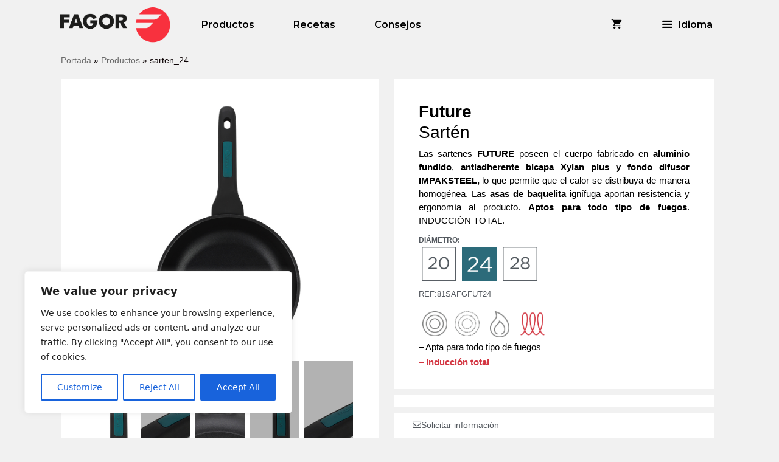

--- FILE ---
content_type: text/css
request_url: https://fagorcookware.com/linea-future/wp-content/uploads/sites/20/elementor/css/post-478.css?ver=1666605512
body_size: 2731
content:
.elementor-478 .elementor-element.elementor-element-62707c57 > .elementor-container{max-width:1080px;}.elementor-478 .elementor-element.elementor-element-62707c57{margin-top:0px;margin-bottom:0px;padding:0px 0px 20px 0px;}.elementor-478 .elementor-element.elementor-element-2207f7b1 > .elementor-element-populated{margin:0px 0px 0px 0px;--e-column-margin-right:0px;--e-column-margin-left:0px;padding:8px 0px 0px 0px;}.elementor-478 .elementor-element.elementor-element-7593a7cd{font-family:"gotham", Sans-serif;font-size:14px;}.elementor-478 .elementor-element.elementor-element-7593a7cd > .elementor-widget-container{margin:0px 0px 0px 0px;padding:0px 0px 0px 0px;}.elementor-478 .elementor-element.elementor-element-5f5210a2 > .elementor-container{max-width:1080px;}.elementor-478 .elementor-element.elementor-element-5f5210a2{margin-top:0px;margin-bottom:0px;}.elementor-478 .elementor-element.elementor-element-74b433cc:not(.elementor-motion-effects-element-type-background) > .elementor-widget-wrap, .elementor-478 .elementor-element.elementor-element-74b433cc > .elementor-widget-wrap > .elementor-motion-effects-container > .elementor-motion-effects-layer{background-color:#FFFFFF;}.elementor-478 .elementor-element.elementor-element-74b433cc > .elementor-element-populated{transition:background 0.3s, border 0.3s, border-radius 0.3s, box-shadow 0.3s;margin:0px 0px 0px 0px;--e-column-margin-right:0px;--e-column-margin-left:0px;padding:43px 43px 43px 43px;}.elementor-478 .elementor-element.elementor-element-74b433cc > .elementor-element-populated > .elementor-background-overlay{transition:background 0.3s, border-radius 0.3s, opacity 0.3s;}.elementor-478 .elementor-element.elementor-element-967cdfc .elementor-main-swiper{height:413px;}.elementor-478 .elementor-element.elementor-element-967cdfc.elementor-skin-slideshow .elementor-main-swiper{margin-bottom:8px;}.elementor-478 .elementor-element.elementor-element-967cdfc .elementor-main-swiper .swiper-slide{border-radius:0px;}.elementor-478 .elementor-element.elementor-element-967cdfc .elementor-swiper-button{font-size:20px;}#elementor-lightbox-slideshow-967cdfc .elementor-video-container{width:50%;}.elementor-478 .elementor-element.elementor-element-967cdfc > .elementor-widget-container{margin:0px 0px 0px 0px;padding:0px 0px 0px 0px;}.elementor-478 .elementor-element.elementor-element-41fbed20 > .elementor-element-populated{padding:0px 14px 0px 0px;}.elementor-478 .elementor-element.elementor-element-7521b183:not(.elementor-motion-effects-element-type-background) > .elementor-widget-wrap, .elementor-478 .elementor-element.elementor-element-7521b183 > .elementor-widget-wrap > .elementor-motion-effects-container > .elementor-motion-effects-layer{background-color:#FFFFFF;}.elementor-478 .elementor-element.elementor-element-7521b183 > .elementor-element-populated{transition:background 0.3s, border 0.3s, border-radius 0.3s, box-shadow 0.3s;}.elementor-478 .elementor-element.elementor-element-7521b183 > .elementor-element-populated > .elementor-background-overlay{transition:background 0.3s, border-radius 0.3s, opacity 0.3s;}.elementor-478 .elementor-element.elementor-element-30c76d8e .elementor-heading-title{color:#000000;font-family:"gotham", Sans-serif;font-size:28px;font-weight:900;}.elementor-478 .elementor-element.elementor-element-30c76d8e > .elementor-widget-container{padding:30px 30px 0px 30px;}.elementor-478 .elementor-element.elementor-element-1ad9204 .elementor-heading-title{color:#000000;font-family:"gotham", Sans-serif;font-size:28px;font-weight:400;}.elementor-478 .elementor-element.elementor-element-1ad9204 > .elementor-widget-container{margin:-14px 0px 0px 0px;padding:0px 30px 0px 30px;}.elementor-478 .elementor-element.elementor-element-b098195{color:#000000;font-family:"gotham", Sans-serif;font-size:15px;}.elementor-478 .elementor-element.elementor-element-b098195 > .elementor-widget-container{margin:-10px 0px -21px 0px;padding:0px 030px 0px 030px;}.elementor-478 .elementor-element.elementor-element-6250e725{color:#54595F;font-family:"gotham", Sans-serif;font-size:12px;font-weight:900;}.elementor-478 .elementor-element.elementor-element-6250e725 > .elementor-widget-container{margin:-10px 0px 0px 0px;padding:0px 30px 0px 030px;}.elementor-478 .elementor-element.elementor-element-634f1f3{margin-top:-36px;margin-bottom:0px;padding:0px 030px 0px 30px;}.elementor-478 .elementor-element.elementor-element-d684f3a > .elementor-element-populated{margin:0px 5px 0px 5px;--e-column-margin-right:5px;--e-column-margin-left:5px;padding:0px 0px 0px 0px;}.elementor-478 .elementor-element.elementor-element-1da55b47 > .elementor-element-populated{margin:0px 5px 0px 5px;--e-column-margin-right:5px;--e-column-margin-left:5px;padding:0px 0px 0px 0px;}.elementor-478 .elementor-element.elementor-element-69f361aa > .elementor-element-populated{margin:0px 5px 0px 5px;--e-column-margin-right:5px;--e-column-margin-left:5px;padding:0px 0px 0px 0px;}.elementor-478 .elementor-element.elementor-element-67ab3cd7 > .elementor-element-populated{margin:0px 5px 0px 5px;--e-column-margin-right:5px;--e-column-margin-left:5px;padding:0px 0px 0px 0px;}.elementor-478 .elementor-element.elementor-element-3e4dbbee > .elementor-element-populated{margin:0px 5px 0px 5px;--e-column-margin-right:5px;--e-column-margin-left:5px;padding:0px 0px 0px 0px;}.elementor-478 .elementor-element.elementor-element-4b6a8f86{color:#54595F;font-family:"gotham", Sans-serif;font-size:13px;font-weight:normal;}.elementor-478 .elementor-element.elementor-element-4b6a8f86 > .elementor-widget-container{margin:12px 0px 0px 0px;padding:0px 30px 0px 030px;}.elementor-478 .elementor-element.elementor-element-48db20{margin-top:-23px;margin-bottom:0px;padding:0px 30px 0px 30px;}.elementor-478 .elementor-element.elementor-element-738e946 > .elementor-element-populated{margin:0px 4px 0px 4px;--e-column-margin-right:4px;--e-column-margin-left:4px;padding:0px 0px 0px 0px;}.elementor-478 .elementor-element.elementor-element-c28edaa img{width:100%;}.elementor-478 .elementor-element.elementor-element-c28edaa > .elementor-widget-container{padding:2px 2px 2px 2px;}.elementor-478 .elementor-element.elementor-element-468eec8e > .elementor-element-populated{margin:0px 4px 0px 4px;--e-column-margin-right:4px;--e-column-margin-left:4px;padding:0px 0px 0px 0px;}.elementor-478 .elementor-element.elementor-element-75bdecc2 > .elementor-widget-container{padding:2px 2px 2px 2px;}.elementor-478 .elementor-element.elementor-element-1704c579 > .elementor-element-populated{margin:0px 4px 0px 4px;--e-column-margin-right:4px;--e-column-margin-left:4px;padding:0px 0px 0px 0px;}.elementor-478 .elementor-element.elementor-element-29ee2581 img{width:76%;}.elementor-478 .elementor-element.elementor-element-29ee2581 > .elementor-widget-container{padding:2px 2px 2px 2px;}.elementor-478 .elementor-element.elementor-element-1c3e2638 > .elementor-element-populated{margin:0px 4px 0px 4px;--e-column-margin-right:4px;--e-column-margin-left:4px;padding:0px 0px 0px 0px;}.elementor-478 .elementor-element.elementor-element-16e3b76 > .elementor-widget-container{padding:2px 2px 2px 2px;}.elementor-478 .elementor-element.elementor-element-37c53230{color:#000000;font-family:"gotham", Sans-serif;font-size:15px;line-height:0.2em;}.elementor-478 .elementor-element.elementor-element-37c53230 > .elementor-widget-container{margin:12px 0px 0px 0px;padding:0px 030px 0px 030px;}.elementor-478 .elementor-element.elementor-element-10e5195d{--spacer-size:10px;}.elementor-478 .elementor-element.elementor-element-10e5195d > .elementor-widget-container{margin:0px -10px 0px -10px;padding:0px 0px 0px 0px;background-color:#F1F1F1;}.elementor-478 .elementor-element.elementor-element-6647817d{--spacer-size:10px;}.elementor-478 .elementor-element.elementor-element-6647817d > .elementor-widget-container{margin:0px -10px 0px -10px;padding:0px 0px 0px 0px;background-color:#F1F1F1;}.elementor-478 .elementor-element.elementor-element-7cf0f6f9 .elementor-button .elementor-align-icon-right{margin-left:20px;}.elementor-478 .elementor-element.elementor-element-7cf0f6f9 .elementor-button .elementor-align-icon-left{margin-right:20px;}.elementor-478 .elementor-element.elementor-element-7cf0f6f9 .elementor-button{font-family:"gotham", Sans-serif;font-size:14px;fill:#54595F;color:#54595F;background-color:rgba(255, 255, 255, 0);border-radius:0px 0px 0px 0px;}.elementor-478 .elementor-element.elementor-element-7cf0f6f9 .elementor-button:hover, .elementor-478 .elementor-element.elementor-element-7cf0f6f9 .elementor-button:focus{color:#000000;background-color:rgba(255, 255, 255, 0);}.elementor-478 .elementor-element.elementor-element-7cf0f6f9 .elementor-button:hover svg, .elementor-478 .elementor-element.elementor-element-7cf0f6f9 .elementor-button:focus svg{fill:#000000;}.elementor-478 .elementor-element.elementor-element-7cf0f6f9 > .elementor-widget-container{margin:-18px 0px -18px 0px;padding:0px 0px 0px 0px;}.elementor-478 .elementor-element.elementor-element-197c8bab{--spacer-size:10px;}.elementor-478 .elementor-element.elementor-element-197c8bab > .elementor-widget-container{margin:0px -10px 0px -10px;padding:0px 0px 0px 0px;background-color:#F1F1F1;}.elementor-478 .elementor-element.elementor-element-4f72a3b1 > .elementor-container{max-width:1080px;}.elementor-478 .elementor-element.elementor-element-4f72a3b1{margin-top:25px;margin-bottom:0px;}.elementor-478 .elementor-element.elementor-element-7a2f3247:not(.elementor-motion-effects-element-type-background) > .elementor-widget-wrap, .elementor-478 .elementor-element.elementor-element-7a2f3247 > .elementor-widget-wrap > .elementor-motion-effects-container > .elementor-motion-effects-layer{background-color:#FFFFFF;}.elementor-478 .elementor-element.elementor-element-7a2f3247 > .elementor-element-populated{transition:background 0.3s, border 0.3s, border-radius 0.3s, box-shadow 0.3s;margin:0px 7px 0px 0px;--e-column-margin-right:7px;--e-column-margin-left:0px;padding:15px 15px 30px 15px;}.elementor-478 .elementor-element.elementor-element-7a2f3247 > .elementor-element-populated > .elementor-background-overlay{transition:background 0.3s, border-radius 0.3s, opacity 0.3s;}.elementor-478 .elementor-element.elementor-element-4628c199{color:#54595F;font-family:"gotham", Sans-serif;font-size:12px;font-weight:900;}.elementor-478 .elementor-element.elementor-element-4628c199 > .elementor-widget-container{padding:13px 0px 0px 30px;}.elementor-478 .elementor-element.elementor-element-3747b1b9{color:#000000;font-family:"gotham", Sans-serif;font-size:15px;line-height:1.9em;}.elementor-478 .elementor-element.elementor-element-3747b1b9 > .elementor-widget-container{margin:-34px 0px 0px 0px;}.elementor-478 .elementor-element.elementor-element-67326b0d{margin-top:-30px;margin-bottom:0px;}.elementor-478 .elementor-element.elementor-element-5b8cb3a6 img{width:33%;}.elementor-478 .elementor-element.elementor-element-5b8cb3a6 > .elementor-widget-container{margin:0px 0px 0px 0px;padding:0px 0px 0px 0px;}.elementor-478 .elementor-element.elementor-element-6d90e6fa{text-align:center;color:#54595F;font-family:"gotham", Sans-serif;font-size:12px;font-weight:900;}.elementor-478 .elementor-element.elementor-element-6d90e6fa > .elementor-widget-container{margin:-10px 0px 0px 0px;padding:0px 0px 0px 0px;}.elementor-478 .elementor-element.elementor-element-30f4dcf1 img{width:33%;}.elementor-478 .elementor-element.elementor-element-30f4dcf1 > .elementor-widget-container{margin:0px 0px 0px 0px;padding:0px 0px 0px 0px;}.elementor-478 .elementor-element.elementor-element-679c017c{text-align:center;color:#54595F;font-family:"gotham", Sans-serif;font-size:12px;font-weight:900;}.elementor-478 .elementor-element.elementor-element-679c017c > .elementor-widget-container{margin:-10px 0px 0px 0px;padding:0px 0px 0px 0px;}.elementor-478 .elementor-element.elementor-element-5fa63de9 img{width:33%;}.elementor-478 .elementor-element.elementor-element-5fa63de9 > .elementor-widget-container{margin:0px 0px 0px 0px;padding:0px 0px 0px 0px;}.elementor-478 .elementor-element.elementor-element-6c56bcc4{text-align:center;color:#54595F;font-family:"gotham", Sans-serif;font-size:12px;font-weight:900;}.elementor-478 .elementor-element.elementor-element-6c56bcc4 > .elementor-widget-container{margin:-10px 0px 0px 0px;padding:0px 0px 0px 0px;}.elementor-478 .elementor-element.elementor-element-310b43c5 img{width:33%;}.elementor-478 .elementor-element.elementor-element-310b43c5 > .elementor-widget-container{margin:0px 0px 0px 0px;padding:0px 0px 0px 0px;}.elementor-478 .elementor-element.elementor-element-1a8e2eba{text-align:center;color:#54595F;font-family:"gotham", Sans-serif;font-size:12px;font-weight:900;}.elementor-478 .elementor-element.elementor-element-1a8e2eba > .elementor-widget-container{margin:-10px 0px 0px 0px;padding:0px 0px 0px 0px;}.elementor-478 .elementor-element.elementor-element-3ff4cc1c > .elementor-container{max-width:1080px;}.elementor-478 .elementor-element.elementor-element-3ff4cc1c{margin-top:40px;margin-bottom:0px;padding:0px 0px 0px 0px;}.elementor-478 .elementor-element.elementor-element-6be0deed > .elementor-element-populated{margin:0px 0px 0px 0px;--e-column-margin-right:0px;--e-column-margin-left:0px;padding:0px 0px 0px 0px;}.elementor-478 .elementor-element.elementor-element-2766103{color:#000000;font-family:"gotham", Sans-serif;font-size:17px;font-weight:normal;}.elementor-478 .elementor-element.elementor-element-2766103 > .elementor-widget-container{padding:0px 0px 0px 0px;}.elementor-478 .elementor-element.elementor-element-3dbd85a1 > .elementor-container{max-width:1080px;}.elementor-478 .elementor-element.elementor-element-3dbd85a1{margin-top:-10px;margin-bottom:0px;padding:0px 0px 0px 0px;}.elementor-478 .elementor-element.elementor-element-3446eb5d > .elementor-element-populated{margin:0px 6px 0px 0px;--e-column-margin-right:6px;--e-column-margin-left:0px;padding:0px 0px 0px 0px;}.elementor-478 .elementor-element.elementor-element-6087a2c1 .elementor-cta__content{min-height:123px;text-align:left;padding:25px 23px 0px 36px;}.elementor-478 .elementor-element.elementor-element-6087a2c1 .elementor-cta__title{font-family:"gotham", Sans-serif;font-size:16px;color:#000000;}.elementor-478 .elementor-element.elementor-element-6087a2c1 .elementor-cta__description{font-family:"gotham", Sans-serif;font-size:14px;color:#F8313E;}.elementor-478 .elementor-element.elementor-element-6087a2c1 .elementor-cta:hover .elementor-cta__title{color:#000000;}.elementor-478 .elementor-element.elementor-element-6087a2c1 .elementor-cta:hover .elementor-cta__description{color:#F8313E;}.elementor-478 .elementor-element.elementor-element-6087a2c1 .elementor-cta__content-item{transition-duration:1000ms;}.elementor-478 .elementor-element.elementor-element-6087a2c1.elementor-cta--sequenced-animation .elementor-cta__content-item:nth-child(2){transition-delay:calc( 1000ms / 3 );}.elementor-478 .elementor-element.elementor-element-6087a2c1.elementor-cta--sequenced-animation .elementor-cta__content-item:nth-child(3){transition-delay:calc( ( 1000ms / 3 ) * 2 );}.elementor-478 .elementor-element.elementor-element-6087a2c1.elementor-cta--sequenced-animation .elementor-cta__content-item:nth-child(4){transition-delay:calc( ( 1000ms / 3 ) * 3 );}.elementor-478 .elementor-element.elementor-element-6087a2c1 .elementor-cta:not(:hover) .elementor-cta__bg-overlay{background-color:#FFFFFF;}.elementor-478 .elementor-element.elementor-element-6087a2c1 .elementor-cta:hover .elementor-cta__bg-overlay{background-color:#FFFFFF;}.elementor-478 .elementor-element.elementor-element-6087a2c1 .elementor-cta .elementor-cta__bg, .elementor-478 .elementor-element.elementor-element-6087a2c1 .elementor-cta .elementor-cta__bg-overlay{transition-duration:1500ms;}.elementor-478 .elementor-element.elementor-element-6087a2c1 > .elementor-widget-container{margin:-9px 0px -14px 0px;padding:0px 0px 0px 0px;}.elementor-478 .elementor-element.elementor-element-3619bcd1 > .elementor-element-populated{margin:0px 6px 0px 0px;--e-column-margin-right:6px;--e-column-margin-left:0px;padding:0px 0px 0px 0px;}.elementor-478 .elementor-element.elementor-element-ddc8d54 .elementor-cta__content{min-height:123px;text-align:left;padding:25px 23px 0px 36px;}.elementor-478 .elementor-element.elementor-element-ddc8d54 .elementor-cta__title{font-family:"gotham", Sans-serif;font-size:16px;color:#000000;}.elementor-478 .elementor-element.elementor-element-ddc8d54 .elementor-cta__description{font-family:"gotham", Sans-serif;font-size:14px;color:#F8313E;}.elementor-478 .elementor-element.elementor-element-ddc8d54 .elementor-cta__description:not(:last-child){margin-bottom:0px;}.elementor-478 .elementor-element.elementor-element-ddc8d54 .elementor-cta:hover .elementor-cta__title{color:#000000;}.elementor-478 .elementor-element.elementor-element-ddc8d54 .elementor-cta:hover .elementor-cta__description{color:#F8313E;}.elementor-478 .elementor-element.elementor-element-ddc8d54 .elementor-cta__content-item{transition-duration:1000ms;}.elementor-478 .elementor-element.elementor-element-ddc8d54.elementor-cta--sequenced-animation .elementor-cta__content-item:nth-child(2){transition-delay:calc( 1000ms / 3 );}.elementor-478 .elementor-element.elementor-element-ddc8d54.elementor-cta--sequenced-animation .elementor-cta__content-item:nth-child(3){transition-delay:calc( ( 1000ms / 3 ) * 2 );}.elementor-478 .elementor-element.elementor-element-ddc8d54.elementor-cta--sequenced-animation .elementor-cta__content-item:nth-child(4){transition-delay:calc( ( 1000ms / 3 ) * 3 );}.elementor-478 .elementor-element.elementor-element-ddc8d54 .elementor-cta:not(:hover) .elementor-cta__bg-overlay{background-color:#FFFFFF;}.elementor-478 .elementor-element.elementor-element-ddc8d54 .elementor-cta:hover .elementor-cta__bg-overlay{background-color:#FFFFFF;}.elementor-478 .elementor-element.elementor-element-ddc8d54 .elementor-cta .elementor-cta__bg, .elementor-478 .elementor-element.elementor-element-ddc8d54 .elementor-cta .elementor-cta__bg-overlay{transition-duration:1500ms;}.elementor-478 .elementor-element.elementor-element-ddc8d54 > .elementor-widget-container{margin:-9px 0px -14px 0px;padding:0px 0px 0px 0px;}.elementor-478 .elementor-element.elementor-element-73fee1c1 > .elementor-element-populated{margin:0px 6px 0px 0px;--e-column-margin-right:6px;--e-column-margin-left:0px;padding:0px 0px 0px 0px;}.elementor-478 .elementor-element.elementor-element-332ecec7 .elementor-cta__content{min-height:123px;text-align:left;padding:25px 23px 0px 36px;}.elementor-478 .elementor-element.elementor-element-332ecec7 .elementor-cta__title{font-family:"gotham", Sans-serif;font-size:16px;color:#000000;}.elementor-478 .elementor-element.elementor-element-332ecec7 .elementor-cta__description{font-family:"gotham", Sans-serif;font-size:14px;color:#F8313E;}.elementor-478 .elementor-element.elementor-element-332ecec7 .elementor-cta:hover .elementor-cta__title{color:#000000;}.elementor-478 .elementor-element.elementor-element-332ecec7 .elementor-cta:hover .elementor-cta__description{color:#F8313E;}.elementor-478 .elementor-element.elementor-element-332ecec7 .elementor-cta__content-item{transition-duration:1000ms;}.elementor-478 .elementor-element.elementor-element-332ecec7.elementor-cta--sequenced-animation .elementor-cta__content-item:nth-child(2){transition-delay:calc( 1000ms / 3 );}.elementor-478 .elementor-element.elementor-element-332ecec7.elementor-cta--sequenced-animation .elementor-cta__content-item:nth-child(3){transition-delay:calc( ( 1000ms / 3 ) * 2 );}.elementor-478 .elementor-element.elementor-element-332ecec7.elementor-cta--sequenced-animation .elementor-cta__content-item:nth-child(4){transition-delay:calc( ( 1000ms / 3 ) * 3 );}.elementor-478 .elementor-element.elementor-element-332ecec7 .elementor-cta:not(:hover) .elementor-cta__bg-overlay{background-color:#FFFFFF;}.elementor-478 .elementor-element.elementor-element-332ecec7 .elementor-cta:hover .elementor-cta__bg-overlay{background-color:#FFFFFF;}.elementor-478 .elementor-element.elementor-element-332ecec7 .elementor-cta .elementor-cta__bg, .elementor-478 .elementor-element.elementor-element-332ecec7 .elementor-cta .elementor-cta__bg-overlay{transition-duration:1500ms;}.elementor-478 .elementor-element.elementor-element-332ecec7 > .elementor-widget-container{margin:-9px 0px -14px 0px;padding:0px 0px 0px 0px;}.elementor-478 .elementor-element.elementor-element-156723c2 > .elementor-container{max-width:1080px;}.elementor-478 .elementor-element.elementor-element-156723c2{margin-top:40px;margin-bottom:0px;padding:0px 0px 0px 0px;}.elementor-478 .elementor-element.elementor-element-3c86abc3 > .elementor-element-populated{margin:0px 0px 0px 0px;--e-column-margin-right:0px;--e-column-margin-left:0px;padding:0px 0px 0px 0px;}.elementor-478 .elementor-element.elementor-element-76da4e80{color:#000000;font-family:"gotham", Sans-serif;font-size:17px;font-weight:normal;}.elementor-478 .elementor-element.elementor-element-76da4e80 > .elementor-widget-container{padding:0px 0px 0px 0px;}.elementor-478 .elementor-element.elementor-element-1865627a > .elementor-container{max-width:1080px;}.elementor-478 .elementor-element.elementor-element-1865627a{margin-top:-10px;margin-bottom:0px;padding:0px 0px 0px 0px;}.elementor-478 .elementor-element.elementor-element-1936ad92 > .elementor-element-populated{margin:0px 6px 0px 0px;--e-column-margin-right:6px;--e-column-margin-left:0px;padding:0px 0px 0px 0px;}.elementor-478 .elementor-element.elementor-element-54fa1bc6 .elementor-cta__content{min-height:123px;text-align:left;padding:25px 23px 0px 36px;}.elementor-478 .elementor-element.elementor-element-54fa1bc6 .elementor-cta__title{font-family:"gotham", Sans-serif;font-size:16px;color:#000000;}.elementor-478 .elementor-element.elementor-element-54fa1bc6 .elementor-cta__description{font-family:"gotham", Sans-serif;font-size:14px;color:#F8313E;}.elementor-478 .elementor-element.elementor-element-54fa1bc6 .elementor-cta:hover .elementor-cta__title{color:#000000;}.elementor-478 .elementor-element.elementor-element-54fa1bc6 .elementor-cta:hover .elementor-cta__description{color:#F8313E;}.elementor-478 .elementor-element.elementor-element-54fa1bc6 .elementor-cta__content-item{transition-duration:1000ms;}.elementor-478 .elementor-element.elementor-element-54fa1bc6.elementor-cta--sequenced-animation .elementor-cta__content-item:nth-child(2){transition-delay:calc( 1000ms / 3 );}.elementor-478 .elementor-element.elementor-element-54fa1bc6.elementor-cta--sequenced-animation .elementor-cta__content-item:nth-child(3){transition-delay:calc( ( 1000ms / 3 ) * 2 );}.elementor-478 .elementor-element.elementor-element-54fa1bc6.elementor-cta--sequenced-animation .elementor-cta__content-item:nth-child(4){transition-delay:calc( ( 1000ms / 3 ) * 3 );}.elementor-478 .elementor-element.elementor-element-54fa1bc6 .elementor-cta:not(:hover) .elementor-cta__bg-overlay{background-color:#FFFFFF;}.elementor-478 .elementor-element.elementor-element-54fa1bc6 .elementor-cta:hover .elementor-cta__bg-overlay{background-color:#FFFFFF;}.elementor-478 .elementor-element.elementor-element-54fa1bc6 .elementor-cta .elementor-cta__bg, .elementor-478 .elementor-element.elementor-element-54fa1bc6 .elementor-cta .elementor-cta__bg-overlay{transition-duration:1500ms;}.elementor-478 .elementor-element.elementor-element-54fa1bc6 > .elementor-widget-container{margin:-9px 0px -14px 0px;padding:0px 0px 0px 0px;}.elementor-478 .elementor-element.elementor-element-5bd11730 > .elementor-element-populated{margin:0px 6px 0px 0px;--e-column-margin-right:6px;--e-column-margin-left:0px;padding:0px 0px 0px 0px;}.elementor-478 .elementor-element.elementor-element-34c05801 .elementor-cta__content{min-height:123px;text-align:left;padding:25px 23px 0px 36px;}.elementor-478 .elementor-element.elementor-element-34c05801 .elementor-cta__title{font-family:"gotham", Sans-serif;font-size:16px;color:#000000;}.elementor-478 .elementor-element.elementor-element-34c05801 .elementor-cta__description{font-family:"gotham", Sans-serif;font-size:14px;color:#F8313E;}.elementor-478 .elementor-element.elementor-element-34c05801 .elementor-cta__description:not(:last-child){margin-bottom:0px;}.elementor-478 .elementor-element.elementor-element-34c05801 .elementor-cta:hover .elementor-cta__title{color:#000000;}.elementor-478 .elementor-element.elementor-element-34c05801 .elementor-cta:hover .elementor-cta__description{color:#F8313E;}.elementor-478 .elementor-element.elementor-element-34c05801 .elementor-cta__content-item{transition-duration:1000ms;}.elementor-478 .elementor-element.elementor-element-34c05801.elementor-cta--sequenced-animation .elementor-cta__content-item:nth-child(2){transition-delay:calc( 1000ms / 3 );}.elementor-478 .elementor-element.elementor-element-34c05801.elementor-cta--sequenced-animation .elementor-cta__content-item:nth-child(3){transition-delay:calc( ( 1000ms / 3 ) * 2 );}.elementor-478 .elementor-element.elementor-element-34c05801.elementor-cta--sequenced-animation .elementor-cta__content-item:nth-child(4){transition-delay:calc( ( 1000ms / 3 ) * 3 );}.elementor-478 .elementor-element.elementor-element-34c05801 .elementor-cta:not(:hover) .elementor-cta__bg-overlay{background-color:#FFFFFF;}.elementor-478 .elementor-element.elementor-element-34c05801 .elementor-cta:hover .elementor-cta__bg-overlay{background-color:#FFFFFF;}.elementor-478 .elementor-element.elementor-element-34c05801 .elementor-cta .elementor-cta__bg, .elementor-478 .elementor-element.elementor-element-34c05801 .elementor-cta .elementor-cta__bg-overlay{transition-duration:1500ms;}.elementor-478 .elementor-element.elementor-element-34c05801 > .elementor-widget-container{margin:-9px 0px -14px 0px;padding:0px 0px 0px 0px;}.elementor-478 .elementor-element.elementor-element-b78ef57 > .elementor-element-populated{margin:0px 6px 0px 0px;--e-column-margin-right:6px;--e-column-margin-left:0px;padding:0px 0px 0px 0px;}.elementor-478 .elementor-element.elementor-element-72c6d268 .elementor-cta__content{min-height:123px;text-align:left;padding:25px 23px 0px 36px;}.elementor-478 .elementor-element.elementor-element-72c6d268 .elementor-cta__title{font-family:"gotham", Sans-serif;font-size:16px;color:#000000;}.elementor-478 .elementor-element.elementor-element-72c6d268 .elementor-cta__description{font-family:"gotham", Sans-serif;font-size:14px;color:#F8313E;}.elementor-478 .elementor-element.elementor-element-72c6d268 .elementor-cta:hover .elementor-cta__title{color:#000000;}.elementor-478 .elementor-element.elementor-element-72c6d268 .elementor-cta:hover .elementor-cta__description{color:#F8313E;}.elementor-478 .elementor-element.elementor-element-72c6d268 .elementor-cta__content-item{transition-duration:1000ms;}.elementor-478 .elementor-element.elementor-element-72c6d268.elementor-cta--sequenced-animation .elementor-cta__content-item:nth-child(2){transition-delay:calc( 1000ms / 3 );}.elementor-478 .elementor-element.elementor-element-72c6d268.elementor-cta--sequenced-animation .elementor-cta__content-item:nth-child(3){transition-delay:calc( ( 1000ms / 3 ) * 2 );}.elementor-478 .elementor-element.elementor-element-72c6d268.elementor-cta--sequenced-animation .elementor-cta__content-item:nth-child(4){transition-delay:calc( ( 1000ms / 3 ) * 3 );}.elementor-478 .elementor-element.elementor-element-72c6d268 .elementor-cta:not(:hover) .elementor-cta__bg-overlay{background-color:#FFFFFF;}.elementor-478 .elementor-element.elementor-element-72c6d268 .elementor-cta:hover .elementor-cta__bg-overlay{background-color:#FFFFFF;}.elementor-478 .elementor-element.elementor-element-72c6d268 .elementor-cta .elementor-cta__bg, .elementor-478 .elementor-element.elementor-element-72c6d268 .elementor-cta .elementor-cta__bg-overlay{transition-duration:1500ms;}.elementor-478 .elementor-element.elementor-element-72c6d268 > .elementor-widget-container{margin:-9px 0px -14px 0px;padding:0px 0px 0px 0px;}@media(min-width:768px){.elementor-478 .elementor-element.elementor-element-74b433cc{width:48.421%;}.elementor-478 .elementor-element.elementor-element-41fbed20{width:2.281%;}.elementor-478 .elementor-element.elementor-element-7521b183{width:48.63%;}.elementor-478 .elementor-element.elementor-element-d684f3a{width:15%;}.elementor-478 .elementor-element.elementor-element-1da55b47{width:15%;}.elementor-478 .elementor-element.elementor-element-69f361aa{width:15%;}.elementor-478 .elementor-element.elementor-element-67ab3cd7{width:15%;}.elementor-478 .elementor-element.elementor-element-3e4dbbee{width:15%;}.elementor-478 .elementor-element.elementor-element-427abce5{width:23.708%;}.elementor-478 .elementor-element.elementor-element-738e946{width:12%;}.elementor-478 .elementor-element.elementor-element-468eec8e{width:12%;}.elementor-478 .elementor-element.elementor-element-1704c579{width:12%;}.elementor-478 .elementor-element.elementor-element-1c3e2638{width:12%;}.elementor-478 .elementor-element.elementor-element-2bb8f913{width:52%;}.elementor-478 .elementor-element.elementor-element-3446eb5d{width:30.474%;}.elementor-478 .elementor-element.elementor-element-148daafd{width:4.259%;}.elementor-478 .elementor-element.elementor-element-3619bcd1{width:30.474%;}.elementor-478 .elementor-element.elementor-element-534e290e{width:4.261%;}.elementor-478 .elementor-element.elementor-element-73fee1c1{width:30.474%;}.elementor-478 .elementor-element.elementor-element-1936ad92{width:30.474%;}.elementor-478 .elementor-element.elementor-element-1b4a9894{width:4.259%;}.elementor-478 .elementor-element.elementor-element-5bd11730{width:30.474%;}.elementor-478 .elementor-element.elementor-element-10fa2cca{width:4.261%;}.elementor-478 .elementor-element.elementor-element-b78ef57{width:30.474%;}}@media(max-width:1024px) and (min-width:768px){.elementor-478 .elementor-element.elementor-element-74b433cc{width:100%;}.elementor-478 .elementor-element.elementor-element-41fbed20{width:100%;}.elementor-478 .elementor-element.elementor-element-7521b183{width:100%;}.elementor-478 .elementor-element.elementor-element-d684f3a{width:10%;}.elementor-478 .elementor-element.elementor-element-1da55b47{width:10%;}.elementor-478 .elementor-element.elementor-element-69f361aa{width:10%;}.elementor-478 .elementor-element.elementor-element-67ab3cd7{width:10%;}.elementor-478 .elementor-element.elementor-element-3e4dbbee{width:10%;}.elementor-478 .elementor-element.elementor-element-738e946{width:10%;}.elementor-478 .elementor-element.elementor-element-468eec8e{width:10%;}.elementor-478 .elementor-element.elementor-element-1704c579{width:10%;}.elementor-478 .elementor-element.elementor-element-1c3e2638{width:10%;}.elementor-478 .elementor-element.elementor-element-2bb8f913{width:40%;}.elementor-478 .elementor-element.elementor-element-4a81a7c9{width:25%;}.elementor-478 .elementor-element.elementor-element-4ea003ea{width:25%;}.elementor-478 .elementor-element.elementor-element-4e667994{width:25%;}.elementor-478 .elementor-element.elementor-element-2d0c1ad5{width:25%;}}@media(max-width:1024px){.elementor-478 .elementor-element.elementor-element-62707c57{margin-top:0px;margin-bottom:0px;padding:0px 10px 20px 10px;}.elementor-478 .elementor-element.elementor-element-2207f7b1 > .elementor-element-populated{margin:0px 0px 0px 0px;--e-column-margin-right:0px;--e-column-margin-left:0px;padding:0px 0px 0px 0px;}.elementor-478 .elementor-element.elementor-element-5f5210a2{margin-top:0px;margin-bottom:0px;padding:0px 10px 0px 10px;}.elementor-478 .elementor-element.elementor-element-74b433cc > .elementor-element-populated{margin:0px 0px 0px 0px;--e-column-margin-right:0px;--e-column-margin-left:0px;padding:0px 0px 0px 0px;}.elementor-478 .elementor-element.elementor-element-967cdfc .elementor-main-swiper{height:685px;}.elementor-478 .elementor-element.elementor-element-967cdfc.elementor-skin-slideshow .elementor-main-swiper{margin-bottom:10px;}.elementor-478 .elementor-element.elementor-element-7521b183 > .elementor-element-populated{margin:0px 0px 0px 0px;--e-column-margin-right:0px;--e-column-margin-left:0px;padding:0px 0px 0px 0px;}.elementor-478 .elementor-element.elementor-element-30c76d8e > .elementor-widget-container{padding:27px 24px 0px 24px;}.elementor-478 .elementor-element.elementor-element-1ad9204 > .elementor-widget-container{padding:0px 24px 0px 24px;}.elementor-478 .elementor-element.elementor-element-b098195 > .elementor-widget-container{padding:0px 24px 0px 24px;}.elementor-478 .elementor-element.elementor-element-6250e725 > .elementor-widget-container{margin:0px 0px 0px 0px;padding:0px 24px 0px 24px;}.elementor-478 .elementor-element.elementor-element-634f1f3{padding:0px 20px 0px 20px;}.elementor-478 .elementor-element.elementor-element-d684f3a > .elementor-element-populated{padding:0px 5px 0px 5px;}.elementor-478 .elementor-element.elementor-element-1da55b47 > .elementor-element-populated{padding:0px 5px 0px 5px;}.elementor-478 .elementor-element.elementor-element-69f361aa > .elementor-element-populated{padding:0px 5px 0px 5px;}.elementor-478 .elementor-element.elementor-element-67ab3cd7 > .elementor-element-populated{padding:0px 5px 0px 5px;}.elementor-478 .elementor-element.elementor-element-3e4dbbee > .elementor-element-populated{padding:0px 5px 0px 5px;}.elementor-478 .elementor-element.elementor-element-4b6a8f86 > .elementor-widget-container{margin:12px 0px 0px 0px;padding:0px 24px 0px 24px;}.elementor-478 .elementor-element.elementor-element-48db20{padding:0px 20px 0px 20px;}.elementor-478 .elementor-element.elementor-element-738e946 > .elementor-element-populated{padding:0px 5px 0px 5px;}.elementor-478 .elementor-element.elementor-element-c28edaa img{width:100%;}.elementor-478 .elementor-element.elementor-element-468eec8e > .elementor-element-populated{padding:0px 5px 0px 5px;}.elementor-478 .elementor-element.elementor-element-75bdecc2 img{width:100%;}.elementor-478 .elementor-element.elementor-element-1704c579 > .elementor-element-populated{padding:0px 5px 0px 5px;}.elementor-478 .elementor-element.elementor-element-29ee2581 img{width:78%;}.elementor-478 .elementor-element.elementor-element-1c3e2638 > .elementor-element-populated{padding:0px 5px 0px 5px;}.elementor-478 .elementor-element.elementor-element-16e3b76 img{width:100%;}.elementor-478 .elementor-element.elementor-element-37c53230 > .elementor-widget-container{margin:0px 0px 0px 0px;padding:24px 24px 0px 24px;}.elementor-478 .elementor-element.elementor-element-4f72a3b1{padding:0px 10px 0px 10px;}.elementor-478 .elementor-element.elementor-element-7a2f3247 > .elementor-element-populated{margin:0px 0px 0px 0px;--e-column-margin-right:0px;--e-column-margin-left:0px;}.elementor-478 .elementor-element.elementor-element-4628c199 > .elementor-widget-container{padding:10px 24px 0px 24px;}.elementor-478 .elementor-element.elementor-element-3747b1b9 > .elementor-widget-container{margin:-36px 0px 0px 0px;padding:0px 24px 0px 24px;}.elementor-478 .elementor-element.elementor-element-67326b0d{margin-top:-28px;margin-bottom:0px;padding:0px 24px 0px 24px;}.elementor-478 .elementor-element.elementor-element-5b8cb3a6 img{width:38%;}.elementor-478 .elementor-element.elementor-element-6d90e6fa{font-size:11px;}.elementor-478 .elementor-element.elementor-element-6d90e6fa > .elementor-widget-container{margin:-10px 0px 0px 0px;padding:10px 24px 0px 24px;}.elementor-478 .elementor-element.elementor-element-30f4dcf1 img{width:38%;}.elementor-478 .elementor-element.elementor-element-679c017c{font-size:11px;}.elementor-478 .elementor-element.elementor-element-679c017c > .elementor-widget-container{margin:-10px 0px 0px 0px;padding:10px 24px 0px 24px;}.elementor-478 .elementor-element.elementor-element-5fa63de9 img{width:38%;}.elementor-478 .elementor-element.elementor-element-6c56bcc4{font-size:11px;}.elementor-478 .elementor-element.elementor-element-6c56bcc4 > .elementor-widget-container{margin:-10px 0px 0px 0px;padding:10px 24px 0px 24px;}.elementor-478 .elementor-element.elementor-element-310b43c5 img{width:38%;}.elementor-478 .elementor-element.elementor-element-1a8e2eba{font-size:11px;}.elementor-478 .elementor-element.elementor-element-1a8e2eba > .elementor-widget-container{margin:-10px 0px 0px 0px;padding:10px 24px 0px 24px;}.elementor-478 .elementor-element.elementor-element-3ff4cc1c{padding:0px 10px 0px 10px;}.elementor-478 .elementor-element.elementor-element-3dbd85a1{padding:0px 10px 0px 10px;}.elementor-478 .elementor-element.elementor-element-3446eb5d > .elementor-element-populated{margin:0px 0px 0px 0px;--e-column-margin-right:0px;--e-column-margin-left:0px;}.elementor-478 .elementor-element.elementor-element-3619bcd1 > .elementor-element-populated{margin:0px 0px 0px 0px;--e-column-margin-right:0px;--e-column-margin-left:0px;}.elementor-478 .elementor-element.elementor-element-73fee1c1 > .elementor-element-populated{margin:0px 0px 0px 0px;--e-column-margin-right:0px;--e-column-margin-left:0px;}.elementor-478 .elementor-element.elementor-element-156723c2{margin-top:40px;margin-bottom:0px;padding:0px 10px 0px 10px;}.elementor-478 .elementor-element.elementor-element-1865627a{padding:0px 10px 0px 10px;}.elementor-478 .elementor-element.elementor-element-1936ad92 > .elementor-element-populated{margin:0px 0px 0px 0px;--e-column-margin-right:0px;--e-column-margin-left:0px;}.elementor-478 .elementor-element.elementor-element-5bd11730 > .elementor-element-populated{margin:0px 0px 0px 0px;--e-column-margin-right:0px;--e-column-margin-left:0px;}.elementor-478 .elementor-element.elementor-element-b78ef57 > .elementor-element-populated{margin:0px 0px 0px 0px;--e-column-margin-right:0px;--e-column-margin-left:0px;}}@media(max-width:767px){.elementor-478 .elementor-element.elementor-element-74b433cc > .elementor-element-populated{margin:0px 0px 0px 0px;--e-column-margin-right:0px;--e-column-margin-left:0px;padding:0px 0px 0px 0px;}.elementor-478 .elementor-element.elementor-element-967cdfc .elementor-main-swiper{height:333px;}.elementor-478 .elementor-element.elementor-element-967cdfc.elementor-skin-slideshow .elementor-main-swiper{margin-bottom:10px;}.elementor-478 .elementor-element.elementor-element-30c76d8e > .elementor-widget-container{padding:24px 12px 0px 12px;}.elementor-478 .elementor-element.elementor-element-1ad9204 > .elementor-widget-container{padding:0px 12px 0px 12px;}.elementor-478 .elementor-element.elementor-element-b098195 > .elementor-widget-container{padding:0px 12px 0px 12px;}.elementor-478 .elementor-element.elementor-element-6250e725 > .elementor-widget-container{padding:0px 12px 0px 12px;}.elementor-478 .elementor-element.elementor-element-634f1f3{padding:0px 12px 0px 12px;}.elementor-478 .elementor-element.elementor-element-d684f3a{width:20%;}.elementor-478 .elementor-element.elementor-element-d684f3a > .elementor-element-populated{margin:0px 5px 0px 5px;--e-column-margin-right:5px;--e-column-margin-left:5px;padding:0px 0px 0px 0px;}.elementor-478 .elementor-element.elementor-element-2a55a085 > .elementor-widget-container{padding:0px 0px 0px 0px;}.elementor-478 .elementor-element.elementor-element-1da55b47{width:20%;}.elementor-478 .elementor-element.elementor-element-1da55b47 > .elementor-element-populated{margin:0px 5px 0px 5px;--e-column-margin-right:5px;--e-column-margin-left:5px;padding:0px 0px 0px 0px;}.elementor-478 .elementor-element.elementor-element-69f361aa{width:20%;}.elementor-478 .elementor-element.elementor-element-69f361aa > .elementor-element-populated{margin:0px 5px 0px 5px;--e-column-margin-right:5px;--e-column-margin-left:5px;padding:0px 0px 0px 0px;}.elementor-478 .elementor-element.elementor-element-67ab3cd7{width:20%;}.elementor-478 .elementor-element.elementor-element-67ab3cd7 > .elementor-element-populated{margin:0px 5px 0px 5px;--e-column-margin-right:5px;--e-column-margin-left:5px;padding:0px 0px 0px 0px;}.elementor-478 .elementor-element.elementor-element-3e4dbbee{width:20%;}.elementor-478 .elementor-element.elementor-element-3e4dbbee > .elementor-element-populated{margin:0px 5px 0px 5px;--e-column-margin-right:5px;--e-column-margin-left:5px;padding:0px 0px 0px 0px;}.elementor-478 .elementor-element.elementor-element-427abce5{width:25%;}.elementor-478 .elementor-element.elementor-element-4b6a8f86 > .elementor-widget-container{padding:0px 12px 0px 12px;}.elementor-478 .elementor-element.elementor-element-48db20{margin-top:0px;margin-bottom:0px;padding:0px 12px 0px 12px;}.elementor-478 .elementor-element.elementor-element-738e946{width:20%;}.elementor-478 .elementor-element.elementor-element-738e946 > .elementor-element-populated{margin:0px 5px 0px 5px;--e-column-margin-right:5px;--e-column-margin-left:5px;padding:0px 0px 0px 0px;}.elementor-478 .elementor-element.elementor-element-468eec8e{width:20%;}.elementor-478 .elementor-element.elementor-element-468eec8e > .elementor-element-populated{margin:0px 5px 0px 5px;--e-column-margin-right:5px;--e-column-margin-left:5px;padding:0px 0px 0px 0px;}.elementor-478 .elementor-element.elementor-element-1704c579{width:20%;}.elementor-478 .elementor-element.elementor-element-1704c579 > .elementor-element-populated{margin:0px 5px 0px 5px;--e-column-margin-right:5px;--e-column-margin-left:5px;padding:0px 0px 0px 0px;}.elementor-478 .elementor-element.elementor-element-1c3e2638{width:20%;}.elementor-478 .elementor-element.elementor-element-1c3e2638 > .elementor-element-populated{margin:0px 5px 0px 5px;--e-column-margin-right:5px;--e-column-margin-left:5px;padding:0px 0px 0px 0px;}.elementor-478 .elementor-element.elementor-element-2bb8f913{width:20%;}.elementor-478 .elementor-element.elementor-element-37c53230 > .elementor-widget-container{padding:10px 12px 0px 12px;}.elementor-478 .elementor-element.elementor-element-7cf0f6f9 .elementor-button{font-size:14px;}.elementor-478 .elementor-element.elementor-element-4f72a3b1{padding:0px 10px 0px 10px;}.elementor-478 .elementor-element.elementor-element-4628c199 > .elementor-widget-container{padding:10px 12px 0px 12px;}.elementor-478 .elementor-element.elementor-element-3747b1b9 > .elementor-widget-container{padding:0px 0px 0px 0px;}.elementor-478 .elementor-element.elementor-element-4a81a7c9{width:100%;}.elementor-478 .elementor-element.elementor-element-5b8cb3a6 img{width:27%;}.elementor-478 .elementor-element.elementor-element-6d90e6fa > .elementor-widget-container{margin:-10px 0px 0px 0px;padding:0px 12px 0px 12px;}.elementor-478 .elementor-element.elementor-element-4ea003ea{width:100%;}.elementor-478 .elementor-element.elementor-element-30f4dcf1 img{width:27%;}.elementor-478 .elementor-element.elementor-element-679c017c > .elementor-widget-container{margin:-10px 0px 0px 0px;padding:0px 12px 0px 12px;}.elementor-478 .elementor-element.elementor-element-5fa63de9 img{width:27%;}.elementor-478 .elementor-element.elementor-element-6c56bcc4 > .elementor-widget-container{margin:-10px 0px 0px 0px;padding:0px 12px 0px 12px;}.elementor-478 .elementor-element.elementor-element-310b43c5 img{width:27%;}.elementor-478 .elementor-element.elementor-element-1a8e2eba > .elementor-widget-container{margin:-10px 0px 0px 0px;padding:0px 12px 0px 12px;}.elementor-478 .elementor-element.elementor-element-3ff4cc1c{padding:10px 12px 0px 12px;}.elementor-478 .elementor-element.elementor-element-2766103 > .elementor-widget-container{margin:15px 0px 0px 0px;}.elementor-478 .elementor-element.elementor-element-3446eb5d > .elementor-element-populated{margin:45px 0px 0px 0px;--e-column-margin-right:0px;--e-column-margin-left:0px;}.elementor-478 .elementor-element.elementor-element-3619bcd1 > .elementor-element-populated{margin:45px 0px 0px 0px;--e-column-margin-right:0px;--e-column-margin-left:0px;}.elementor-478 .elementor-element.elementor-element-73fee1c1 > .elementor-element-populated{margin:45px 0px 0px 0px;--e-column-margin-right:0px;--e-column-margin-left:0px;}.elementor-478 .elementor-element.elementor-element-156723c2{margin-top:73px;margin-bottom:0px;}.elementor-478 .elementor-element.elementor-element-1936ad92 > .elementor-element-populated{margin:45px 0px 0px 0px;--e-column-margin-right:0px;--e-column-margin-left:0px;}.elementor-478 .elementor-element.elementor-element-5bd11730 > .elementor-element-populated{margin:45px 0px 0px 0px;--e-column-margin-right:0px;--e-column-margin-left:0px;}.elementor-478 .elementor-element.elementor-element-b78ef57 > .elementor-element-populated{margin:45px 0px 0px 0px;--e-column-margin-right:0px;--e-column-margin-left:0px;}}

--- FILE ---
content_type: text/css
request_url: https://fagorcookware.com/linea-future/wp-content/uploads/sites/20/elementor/css/post-144.css?ver=1664511797
body_size: 1188
content:
.elementor-144 .elementor-element.elementor-element-6e5ca565:not(.elementor-motion-effects-element-type-background), .elementor-144 .elementor-element.elementor-element-6e5ca565 > .elementor-motion-effects-container > .elementor-motion-effects-layer{background-color:#4C4C4C;}.elementor-144 .elementor-element.elementor-element-6e5ca565{transition:background 0.3s, border 0.3s, border-radius 0.3s, box-shadow 0.3s;margin-top:60px;margin-bottom:0px;padding:50px 0px 0px 0px;z-index:9999;}.elementor-144 .elementor-element.elementor-element-6e5ca565 > .elementor-background-overlay{transition:background 0.3s, border-radius 0.3s, opacity 0.3s;}.elementor-144 .elementor-element.elementor-element-609711b1{color:#FFFFFF;font-family:"montserrat", Sans-serif;font-size:13px;line-height:0.3em;}.elementor-144 .elementor-element.elementor-element-609711b1 > .elementor-widget-container{margin:0px 0px 0px 0px;padding:0px 0px 0px 7px;}.elementor-144 .elementor-element.elementor-element-28e8e2d{--e-icon-list-icon-size:14px;}.elementor-144 .elementor-element.elementor-element-28e8e2d .elementor-icon-list-text{color:#FFFFFF;}.elementor-144 .elementor-element.elementor-element-28e8e2d .elementor-icon-list-item > .elementor-icon-list-text, .elementor-144 .elementor-element.elementor-element-28e8e2d .elementor-icon-list-item > a{font-family:"Roboto", Sans-serif;font-size:14px;font-weight:400;}.elementor-144 .elementor-element.elementor-element-1a9f661{color:#FFFFFF;font-family:"montserrat", Sans-serif;font-size:13px;line-height:0.3em;}.elementor-144 .elementor-element.elementor-element-1a9f661 > .elementor-widget-container{margin:0px 0px 0px 0px;padding:0px 0px 0px 7px;}.elementor-144 .elementor-element.elementor-element-6519321{--e-icon-list-icon-size:14px;}.elementor-144 .elementor-element.elementor-element-6519321 .elementor-icon-list-text{color:#FFFFFF;}.elementor-144 .elementor-element.elementor-element-6519321 .elementor-icon-list-item > .elementor-icon-list-text, .elementor-144 .elementor-element.elementor-element-6519321 .elementor-icon-list-item > a{font-family:"Roboto", Sans-serif;font-size:14px;font-weight:400;}.elementor-144 .elementor-element.elementor-element-16d65fc0{color:#FFFFFF;font-family:"montserrat", Sans-serif;font-size:13px;line-height:0.3em;}.elementor-144 .elementor-element.elementor-element-16d65fc0 > .elementor-widget-container{margin:0px 0px 0px 0px;padding:0px 0px 0px 7px;}.elementor-144 .elementor-element.elementor-element-6e849ca8 .elementor-nav-menu .elementor-item{font-family:"gotham", Sans-serif;font-size:13px;font-weight:100;}.elementor-144 .elementor-element.elementor-element-6e849ca8 .elementor-nav-menu--main .elementor-item{color:#FFFFFF;fill:#FFFFFF;padding-left:4px;padding-right:4px;padding-top:3px;padding-bottom:3px;}.elementor-144 .elementor-element.elementor-element-6e849ca8 .elementor-nav-menu--main .elementor-item:hover,
					.elementor-144 .elementor-element.elementor-element-6e849ca8 .elementor-nav-menu--main .elementor-item.elementor-item-active,
					.elementor-144 .elementor-element.elementor-element-6e849ca8 .elementor-nav-menu--main .elementor-item.highlighted,
					.elementor-144 .elementor-element.elementor-element-6e849ca8 .elementor-nav-menu--main .elementor-item:focus{color:#C6C6C6;fill:#C6C6C6;}.elementor-144 .elementor-element.elementor-element-6e849ca8 .elementor-nav-menu--main .elementor-item.elementor-item-active{color:#C6C6C6;}.elementor-144 .elementor-element.elementor-element-6e849ca8{--e-nav-menu-horizontal-menu-item-margin:calc( 0px / 2 );}.elementor-144 .elementor-element.elementor-element-6e849ca8 .elementor-nav-menu--main:not(.elementor-nav-menu--layout-horizontal) .elementor-nav-menu > li:not(:last-child){margin-bottom:0px;}.elementor-144 .elementor-element.elementor-element-6e849ca8 .elementor-nav-menu--dropdown a, .elementor-144 .elementor-element.elementor-element-6e849ca8 .elementor-menu-toggle{color:#FFFFFF;}.elementor-144 .elementor-element.elementor-element-6e849ca8 .elementor-nav-menu--dropdown{background-color:rgba(0, 0, 0, 0);}.elementor-144 .elementor-element.elementor-element-6e849ca8 .elementor-nav-menu--dropdown a:hover,
					.elementor-144 .elementor-element.elementor-element-6e849ca8 .elementor-nav-menu--dropdown a.elementor-item-active,
					.elementor-144 .elementor-element.elementor-element-6e849ca8 .elementor-nav-menu--dropdown a.highlighted,
					.elementor-144 .elementor-element.elementor-element-6e849ca8 .elementor-menu-toggle:hover{color:#C6C6C6;}.elementor-144 .elementor-element.elementor-element-6e849ca8 .elementor-nav-menu--dropdown a:hover,
					.elementor-144 .elementor-element.elementor-element-6e849ca8 .elementor-nav-menu--dropdown a.elementor-item-active,
					.elementor-144 .elementor-element.elementor-element-6e849ca8 .elementor-nav-menu--dropdown a.highlighted{background-color:rgba(0, 0, 0, 0);}.elementor-144 .elementor-element.elementor-element-6e849ca8 .elementor-nav-menu--dropdown a.elementor-item-active{color:#C6C6C6;background-color:rgba(0, 0, 0, 0);}.elementor-144 .elementor-element.elementor-element-6e849ca8 > .elementor-widget-container{margin:-26px 0px 0px 0px;padding:0px 0px 0px 0px;}.elementor-144 .elementor-element.elementor-element-1e0ace2b{--grid-template-columns:repeat(0, auto);--icon-size:21px;--grid-column-gap:5px;--grid-row-gap:0px;}.elementor-144 .elementor-element.elementor-element-1e0ace2b .elementor-widget-container{text-align:center;}.elementor-144 .elementor-element.elementor-element-1e0ace2b .elementor-social-icon{background-color:rgba(255, 255, 255, 0.21);}.elementor-144 .elementor-element.elementor-element-1e0ace2b .elementor-social-icon i{color:#FFFFFF;}.elementor-144 .elementor-element.elementor-element-1e0ace2b .elementor-social-icon svg{fill:#FFFFFF;}.elementor-144 .elementor-element.elementor-element-1e0ace2b > .elementor-widget-container{margin:0px 0px 0px 0px;}.elementor-144 .elementor-element.elementor-element-4abf083b img{width:100%;}.elementor-144 .elementor-element.elementor-element-6806d816:not(.elementor-motion-effects-element-type-background), .elementor-144 .elementor-element.elementor-element-6806d816 > .elementor-motion-effects-container > .elementor-motion-effects-layer{background-color:#4C4C4C;}.elementor-144 .elementor-element.elementor-element-6806d816{transition:background 0.3s, border 0.3s, border-radius 0.3s, box-shadow 0.3s;margin-top:0px;margin-bottom:0px;padding:0px 0px 0px 0px;}.elementor-144 .elementor-element.elementor-element-6806d816 > .elementor-background-overlay{transition:background 0.3s, border-radius 0.3s, opacity 0.3s;}.elementor-bc-flex-widget .elementor-144 .elementor-element.elementor-element-b84df91.elementor-column .elementor-widget-wrap{align-items:center;}.elementor-144 .elementor-element.elementor-element-b84df91.elementor-column.elementor-element[data-element_type="column"] > .elementor-widget-wrap.elementor-element-populated{align-content:center;align-items:center;}.elementor-144 .elementor-element.elementor-element-418536f6{color:#FFFFFF;font-family:"montserrat", Sans-serif;font-size:10px;line-height:1.1em;}@media(max-width:1024px){.elementor-144 .elementor-element.elementor-element-4abf083b img{width:25%;}}@media(min-width:768px){.elementor-144 .elementor-element.elementor-element-557bbccb{width:20.112%;}.elementor-144 .elementor-element.elementor-element-1df5ac33{width:2.379%;}.elementor-144 .elementor-element.elementor-element-293d5326{width:14.298%;}.elementor-144 .elementor-element.elementor-element-723901fc{width:10.795%;}.elementor-144 .elementor-element.elementor-element-5e7a0e2a{width:12.894%;}.elementor-144 .elementor-element.elementor-element-729d0462{width:2.724%;}.elementor-144 .elementor-element.elementor-element-3225b2cc{width:9.825%;}.elementor-144 .elementor-element.elementor-element-fa975c6{width:16.145%;}.elementor-144 .elementor-element.elementor-element-1462f7f9{width:10.268%;}.elementor-144 .elementor-element.elementor-element-2e4ac404{width:31.14%;}.elementor-144 .elementor-element.elementor-element-64a39a23{width:12.105%;}.elementor-144 .elementor-element.elementor-element-1e8df1a6{width:14.432%;}.elementor-144 .elementor-element.elementor-element-b84df91{width:42.281%;}}@media(max-width:1024px) and (min-width:768px){.elementor-144 .elementor-element.elementor-element-557bbccb{width:40%;}.elementor-144 .elementor-element.elementor-element-1df5ac33{width:2%;}.elementor-144 .elementor-element.elementor-element-293d5326{width:40%;}.elementor-144 .elementor-element.elementor-element-723901fc{width:2%;}.elementor-144 .elementor-element.elementor-element-5e7a0e2a{width:40%;}.elementor-144 .elementor-element.elementor-element-729d0462{width:2%;}.elementor-144 .elementor-element.elementor-element-3225b2cc{width:40%;}.elementor-144 .elementor-element.elementor-element-fa975c6{width:41%;}.elementor-144 .elementor-element.elementor-element-1462f7f9{width:100%;}}@media(max-width:767px){.elementor-144 .elementor-element.elementor-element-557bbccb{width:100%;}.elementor-144 .elementor-element.elementor-element-557bbccb > .elementor-widget-wrap > .elementor-widget:not(.elementor-widget__width-auto):not(.elementor-widget__width-initial):not(:last-child):not(.elementor-absolute){margin-bottom:10px;}.elementor-144 .elementor-element.elementor-element-293d5326{width:100%;}.elementor-144 .elementor-element.elementor-element-5e7a0e2a{width:100%;}.elementor-144 .elementor-element.elementor-element-3225b2cc{width:100%;}.elementor-144 .elementor-element.elementor-element-fa975c6{width:100%;}.elementor-144 .elementor-element.elementor-element-4abf083b img{width:50%;}}/* Start custom CSS for icon-list, class: .elementor-element-28e8e2d */.elementor-144 .elementor-element.elementor-element-28e8e2d span {
    font-family: "gotham", Sans-serif;
}/* End custom CSS */
/* Start custom CSS for icon-list, class: .elementor-element-6519321 */.elementor-144 .elementor-element.elementor-element-6519321 span {
    font-family: "gotham", Sans-serif;
}/* End custom CSS */